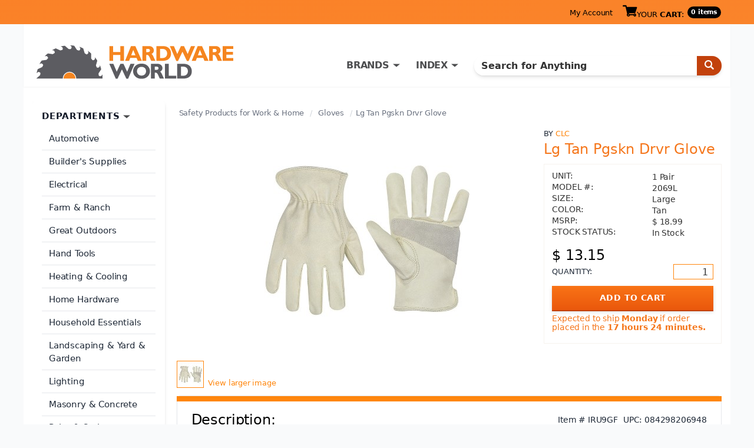

--- FILE ---
content_type: text/html; charset=utf-8
request_url: https://www.hardwareworld.com/piru9gf/Lg-Tan-Pgskn-Drvr-Glove
body_size: 5567
content:
<!DOCTYPE html><html><head><meta http-equiv="X-UA-Compatible" content="IE=Edge"><title>
	Buy the CLC 2069L Lg Tan Pgskn Drvr Glove | Hardware World
</title><meta charset="utf-8"><meta name="viewport" content="width=device-width, initial-scale=1.0"><link media="all" rel="stylesheet" href="/hw.css?v=41" /><link media="all" rel="stylesheet" href="/main.css?v=15" /><script type="text/javascript" src="https://ajax.googleapis.com/ajax/libs/jquery/1.11.2/jquery.min.js" defer></script><script type="text/javascript">window.jQuery || document.write('<script src="/js/jquery-1.11.2.min.js"><\/script>')</script><script type="text/javascript" src="/js/jquery.main.js?v=1" defer></script><meta property="og:title" content="CLC 2069L Lg Tan Pgskn Drvr Glove" /><meta property="og:type" content="product" /><meta property="og:url" content="https://www.hardwareworld.com/piru9gf/Lg-Tan-Pgskn-Drvr-Glove" /><meta property="og:image" content="/files/pi/lG/F/IRU9.jpg" /><meta property="og:site_name" content="Hardware World" /><script type="application/ld+json"> { "@context": "http://schema.org/", "@type": "Product", "name": "Lg Tan Pgskn Drvr Glove", "image": "/files/pi/lG/F/IRU9.jpg", "mpn": "2069L", "brand": { "@type": "Thing", "name": "CLC" }  ,"offers": { "@type": "Offer", "priceCurrency": "USD", "price": "13.15", "itemCondition": "http://schema.org/NewCondition", "availability": "http://schema.org/InStock" }  } </script><script type="text/javascript" src="//cdn.nextopia.net/v1.5.1/d6f2f2dff506050f1eef2a0811ebbe83.js" async></script><script> (function(i,s,o,g,r,a,m){i['GoogleAnalyticsObject']=r;i[r]=i[r]||function(){ (i[r].q=i[r].q||[]).push(arguments)},i[r].l=1*new Date();a=s.createElement(o), m=s.getElementsByTagName(o)[0];a.async=1;a.src=g;m.parentNode.insertBefore(a,m) })(window,document,'script','https://www.google-analytics.com/analytics.js','ga'); ga('create', 'UA-7810083-1', 'auto'); ga('send', 'pageview'); </script><script> (function () { var as = document.createElement('script'); as.type = 'text/javascript'; as.async = true; as.src = 'https://kya.vouched.id/pixel.js'; as.setAttribute('data-project-id', 'hardwarworldcom-7puhld'); var s = document.getElementsByTagName('script')[0]; s.parentNode.insertBefore(as, s); })(); </script>
<script async src="https://www.googletagmanager.com/gtag/js?id=AW-1068209014"></script>
<script>
  window.dataLayer = window.dataLayer || [];
  function gtag(){dataLayer.push(arguments);}
  gtag('js', new Date());
  gtag('config', 'AW-1068209014');
</script>
<script>
  gtag('event', 'page_view', {
    'send_to': 'AW-1068209014',
    'ecomm_pagetype': 'product'
,'ecomm_prodid': 'iru9gf',
'ecomm_totalvalue': 13.15
  });
</script>
</head><body><form name="aspnetForm" method="post" action="/piru9gf/Lg-Tan-Pgskn-Drvr-Glove" id="aspnetForm">
<input type="hidden" name="__VIEWSTATE" id="__VIEWSTATE" value="/N7QrSx/hQ4HhYekLEo0esoyhy1LiKKy35raQ/GnyCwP9f1nynvNJAtVjhB0gobXn30y3IQoHljIJqtq9/K1FR3P2koMYVzg32l22PzoA/0=" />

<input type="hidden" name="__VIEWSTATEGENERATOR" id="__VIEWSTATEGENERATOR" value="986F59E2" />
<input type="hidden" name="__EVENTVALIDATION" id="__EVENTVALIDATION" value="yfP2yb9LxZofBBAbH3Upl3UbviMdeM1s3nMaEmsvJVDlMvjBFDtTaCRc41JElHjjLWMZ/mwy+FEE3pBBt6Ru0U8f+tzlNqaxb2S2EE9jzFRz6QLp7ZPWQFs9q8EMI5n5sW0GHXHIc7Wj1RTLx2vD0kltqEnX1eMOeOwveX8isY0=" /><div id="wrapper"><header id="header"><div class="top-panel"><strong class="welcom mobile-hidden"></strong><a class="icon-user mobile-lg-hidden" href="#"></a><nav class="user-bar mobile-hidden"><ul><li><a href="/account" rel="nofollow">My Account</a></li></ul></nav><span class="cart-button"><a href="/cart" rel="nofollow"><span class="icon-cart"></span><span class="mobile-hidden">YOUR <strong>CART</strong>:</span></a><span class="mobile-hidden" style="width: auto;">0 items</span></span><a href="#" class="form-opener mobile-lg-hidden"><span class="icon-search"></span></a><a href="#" class="opener"><span>Menu</span></a><nav id="nav" class="mobile-lg-hidden"><ul><li><a href="/search">Search</a></li><li><a href="/brands">Brands</a></li><li><a href="/departments">Departments</a></li><li><a href="/account">My Account</a></li><li><a href="/about">About</a></li><li><a href="/contact">Contact US</a></li></ul></nav></div><div class="header-holder"><div class="logo"><a href="/"><img src="/img/logo2.png" alt="Hardware World" width="335" height="61"></a></div><div class="holder"><div class="search-form"><fieldset><div class="input-group"><input name="_ctl0:searchbox" type="text" id="searchbox" placeholder="Search for Anything" /><span class="input-group-btn"><button type="submit" class="submit" name="searchbutton"><span class="icon-search"></span></button></span></div></fieldset></div><nav class="add-nav"><ul><li class="tablet-hidden"><a href="#">DEPARTMENTS</a></li><li><a href="/brands">BRANDS</a></li><li><a href="/departments">INDEX</a></li></ul></nav></div></div></header><div><main id="main" role="main"><div id="twocolumns"><div id="content" class="product-dtl"><ul class="breadcrumb"><li><a href=/ckzr33g/Safety-Products-for-Work-Home>Safety Products for Work & Home</a></li><li><a href=/cn7nu5o/Gloves>Gloves</a></li><li>Lg Tan Pgskn Drvr Glove</li></ul><div class="two-columns"><div class="slideshow"><div class="slideset">
<div class="slide">
  <div class="img-holder">
    <img src="/files/pi/lG/F/IRU9.jpg" alt="Lg Tan Pgskn Drvr Glove">
  </div>
</div></div><div class="pagination"><ul><li><a href="#"><img src="/files/pi/sG/F/IRU9.jpg" alt="Lg Tan Pgskn Drvr Glove"></a></li></ul><a href="/files/pi/bG/F/IRU9.jpg" rel="lightbox[gallery1]" class="larg-img">View larger image</a></div></div><aside class="aside"><span class="title">BY <a href="/b10kbi7/CLC">CLC</a></span><h2>Lg Tan Pgskn Drvr Glove</h2><div action="#" class="card-form"><div class="card-box"><ul class="stock-detail"><li><span class="title">UNIT:</span> <span class="detail">1 Pair</span></li><li><span class="title">MODEL #:</span> <span class="detail">2069L</span></li><li><span class="title">SIZE:</span> <span class="detail">Large</span></li><li><span class="title">COLOR:</span> <span class="detail">Tan</span></li><li><span class="title">MSRP:</span> <span class="detail">$&nbsp;18.99</span></li><li><span class="title">STOCK STATUS:</span> <span class="detail">In Stock</span></li></ul><span class="price">$&nbsp;13.15</span><div class="quantity-row"><span class="quan">QUANTITY:</span><span class="input-wrp" style="width: 68px;"><input name="_ctl0:body:quantityTextbox" type="number" value="1" id="_ctl0_body_quantityTextbox" /></span></div><input type="submit" name="_ctl0:body:addToCartButton" value="ADD TO CART" id="_ctl0_body_addToCartButton" class="btn" /><ul class="note-inf"><li id="_ctl0_body_shipNoticeLI">Expected to ship <strong>Monday</strong> if order placed in the <strong>17 hours 24 minutes.</strong></li></ul></div></div></aside></div><section class="sec-box"><div class="heading-box"><h2>Description:</h2><div class="feat-inf"><span class="item">Item # IRU9GF</span><span class="upc">UPC: 084298206948</span></div></div><div class="featur-list"><b>TOP GRAIN PIGSKIN LEATHER DRIVER GLOVES</b><br><br><ul><li>Deluxe quality, top grain pigskin leather</li><li>Driver gloves have a suede leather palm patch</li><li>Keystone thumb</li><li>Open cuff w/ shirred wrist w/ leather binding</li><li>Light tan color</li></ul></div><div id="_ctl0_body_californiaWarningdiv" class="featur-list"><p><strong><br/>FOR CALIFORNIA SHOPPERS</strong></p><p>Hello Californians! Your government wants us to show you the following message:</p><ul><li>&#9888;&nbsp;WARNING: This product contains chemicals known to the state of California to cause cancer birth defects and other reproductive harm.</li></ul></div></section></div><aside id="sidebar"><section class="widget department-widget"><h2>DEPARTMENTS</h2><ul class="department-list"><li><a href=/c9w7bs9/Automotive>Automotive</a></li><li><a href=/crnhca4/Builders-Supplies>Builder&#39;s Supplies</a></li><li><a href=/cn7nu5m/Electrical>Electrical</a></li><li><a href=/c10kbjd/Farm-Ranch>Farm &amp; Ranch</a></li><li><a href=/ckzr32n/Great-Outdoors>Great Outdoors</a></li><li><a href=/cyb7lgq/Hand-Tools>Hand Tools</a></li><li><a href=/c7oakpi/Heating-Cooling>Heating &amp; Cooling</a></li><li><a href=/ctve3br/Home-Hardware>Home Hardware</a></li><li><a href=/cn7nu51/Household-Essentials>Household Essentials </a></li><li><a href=/ciruc14/Landscaping-Yard-Garden>Landscaping &amp; Yard &amp; Garden </a></li><li><a href=/c10kbjf/Lighting>Lighting</a></li><li><a href=/cw3audu/Masonry-Concrete>Masonry &amp; Concrete</a></li><li><a href=/cyb7lgo/Paint-Stain>Paint &amp; Stain</a></li><li><a href=/cw3auek/Patio-Backyard>Patio &amp; Backyard</a></li><li><a href=/c10kbiv/Plumbing>Plumbing</a></li><li><a href=/cec0twq/Power-Tools>Power Tools</a></li><li><a href=/ckzr33g/Safety-Products-for-Work-Home>Safety Products for Work &amp; Home</a></li><li><a href=/cw3audz/Stationary-Tools>Stationary Tools</a></li><li><a href=/cpfkl7i/Workshop-Supply>Workshop Supply</a></li></ul></section></aside></div></main></div><footer id="footer"><div class="footer-top"><div class="col"><p>Hardware World, where you will find everything your local hardware store carries and a lot more!</p><ul class="ftr-logo"><li><a href="http://www.shopperapproved.com/reviews/hardwareworld.com/" onclick="var nonwin=navigator.appName!='Microsoft Internet Explorer'?'yes':'no'; var certheight=screen.availHeight-90; window.open(this.href,'shopperapproved','location='+nonwin+',scrollbars=yes,width=620,height='+certheight+',menubar=no,toolbar=no'); return false;"><img src="https://c683207.ssl.cf2.rackcdn.com/6367-r.gif" style="border: 0" alt="" oncontextmenu="var d = new Date(); alert('Copying Prohibited by Law - This image and all included logos are copyrighted by Shopper Approved \251 '+d.getFullYear()+'.'); return false;" /></a></li><li><a href="http://www.bbb.org/northwest/business-reviews/hardware-retail/hardware-world-llc-in-redmond-wa-22070642/#sealclick" target="_blank" rel="nofollow"><img src="https://seal-alaskaoregonwesternwashington.bbb.org/seals/blue-seal-250-52-whitetxt-bbb-22070642.png" style="border: 0;" alt="Hardware World LLC BBB Business Review" /></a></li></ul></div><nav class="col"><h3>CUSTOMER SERVICE</h3><ul><li><a href="/accountorderhistory" rel="nofollow">Order History</a></li><li><a href="/account" rel="nofollow">My Account</a></li><li><a href="/contact">Contact Us</a></li><li><a>(800) 385-8320</a></li></ul></nav><nav class="col"><h3>INFORMATION</h3><ul><li><a href="/about">About Us / FAQs</a></li><li><a href="/about#returns1">Return Policy &amp;</a>&#32;<a href="/policy" rel="nofollow">Privacy Policy</a></li><li><a href="/reviews">Reviews</a></li></ul></nav></div><div class="footer-bottom"><ul class="card-list"><li><a href="#"><img src="/img/card1.png" alt="Mastercard"></a></li><li><a href="#"><img src="/img/card2.png" alt="Visa"></a></li><li><a href="#"><img src="/img/card3.png" alt="American Express"></a></li><li><a href="#"><img src="/img/card4.png" alt="Discover"></a></li><li><a href="#"><img src="/img/card5.png" alt="Paypal"></a></li></ul><div class="footer-text"><p>&copy; COPYRIGHT 2026 HARDWAREWORLD.COM</p></div></div></footer></div><script>(function(w,d,t,r,u){var f,n,i;w[u]=w[u]||[],f=function(){var o={ti:"5564571"};o.q=w[u],w[u]=new UET(o),w[u].push("pageLoad")},n=d.createElement(t),n.src=r,n.async=1,n.onload=n.onreadystatechange=function(){var s=this.readyState;s&&s!=="loaded"&&s!=="complete"||(f(),n.onload=n.onreadystatechange=null)},i=d.getElementsByTagName(t)[0],i.parentNode.insertBefore(n,i)})(window,document,"script","//bat.bing.com/bat.js","uetq");</script><noscript><img src="//bat.bing.com/action/0?ti=5564571&Ver=2" height="0" width="0" style="display:none; visibility: hidden;" /></noscript></form></body></html>